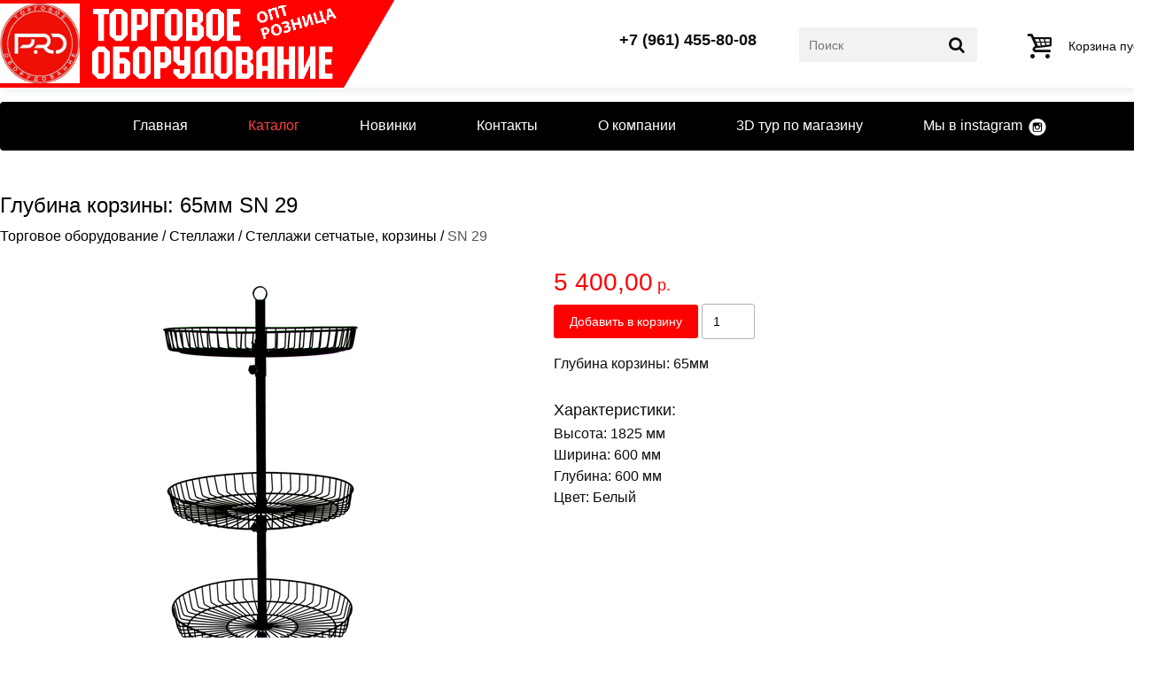

--- FILE ---
content_type: text/html; charset=UTF-8
request_url: https://torgovoe-oborudovanie.pro/catalog/shelves/racking-tights/sn-29/
body_size: 9512
content:
<!DOCTYPE html>
<html lang="ru-RU">
<head>
    <title>Торговое оборудование - SN 29 - Стеллажи, прилавки, корзины - Стеллажи сетчатые, корзины, манежи, тележки</title>
    <meta name="description" content="SN 29 - Выбор стеллажей - торговых, складских, для печатной продукции, а также сетчатых &quot;корзин&quot; и прилавков. Металл, ЛДСП, стекло. Удобны продавцу и покупателю. Стильное оборудование предприятия. - Стеллажи торговые сетчатые, корзины покупательские и для распродаж с обычным и регулируемым дном, стойки с корзинами, контейнеры, тележки, торговые манежи, надстройки для манежей, запасные колёса."/>
    <meta name="keywords" content="SN 29 - Стеллажи, прилавки, корзины, оборудование - Стеллажи, торговые, корзины, стойки, тележки"/>
    <meta content="text/html; charset=UTF-8" http-equiv="Content-Type"/>
    <link rel="home" title="Торговое оборудование" href="/"/>
    <meta name="yandex-verification" content="410bb25c46def3bf"/>
    <meta name="viewport" content="width=1300"/>
    <link rel="icon" href="/favicon.svg" />
    <style>
        @font-face {
    font-family: "pt-sans";
    src: url(/content/fonts/pt-sans.ttf) format("truetype")
}

@font-face {
    font-family: "pt-sans";
    src: url(/content/fonts/pt-sans-italic.ttf) format("truetype");
    font-style: italic
}

@font-face {
    font-family: "pt-sans";
    src: url(/content/fonts/pt-sans-bold.ttf) format("truetype");
    font-weight: bold
}

@font-face {
    font-family: "pt-sans";
    src: url(/content/fonts/pt-sans-bold-italic.ttf) format("truetype");
    font-style: italic;
    font-weight: bold
}

/* Style Reset Start */

html, body, div, span, applet, object, iframe,
h1, h2, h3, h4, h5, h6, p, blockquote, pre,
a, abbr, acronym, address, big, cite, code,
del, dfn, em, img, ins, kbd, q, s, samp,
small, strike, strong, sub, sup, tt, var,
b, u, i, center,
dl, dt, dd, ol, ul, li,
fieldset, form, label, legend,
table, caption, tbody, tfoot, thead, tr, th, td,
article, aside, canvas, details, embed,
figure, figcaption, footer, header, hgroup,
menu, nav, output, ruby, section, summary,
time, mark, audio, video {
    margin: 0;
    padding: 0;
    border: 0;
    font-size: 100%;
    font: inherit;
    vertical-align: baseline;
}

/* HTML5 display-role reset for older browsers */
article, aside, details, figcaption, figure,
footer, header, hgroup, menu, nav, section {
    display: block;
}

body {
    line-height: 1;
}

ol, ul {
    list-style: none;
}

blockquote, q {
    quotes: none;
}

blockquote:before, blockquote:after,
q:before, q:after {
    content: '';
    content: none;
}

table {
    border-collapse: collapse;
    border-spacing: 0;
}

/* Style Reset End */

body {
    min-width: 1300px;
    font-family: Arial, Helvetica Neue, Helvetica, sans-serif;
    padding: 0;
    margin: 0;
}

.a-content-center {
    margin: 0 auto;
    width: 1300px;
}

.a-center {
    margin: 0 auto;
}

.a-column {
    clear: none;
    float: left;
}

.a-row {
    width: 100%;
    clear: both;
    float: left;
}

.a-vertical-center {
    display: -moz-inline-box;
    display: inline-block;
    vertical-align: middle;
    zoom: 1;
}

.a-vertical-center-helper {
    display: -moz-inline-box;
    display: inline-block;
    vertical-align: middle;
    height: 100%;
    width: 0px;
    zoom: 1;
}

/* Theme Start*/

* {
    margin: 0;
    padding: 0;
}
html,
body {
    height: 100%;
}

body {
    background-color: #ffffff;
}

.t-color-1 {
    color: #ffffff;
}

.t-bg-color-2 {
    background: #ff0000;
    /*background: rgba(233, 204, 150, 0.2);*/
}

.t-color-2 {
    color: #ff0000;
}

.t-bg-color-3 {
    background: #000000;
}

.t-bg-color-4 {
    background: #393939;
    background: rgba(57, 57, 57, 0.6);
}

/* Theme End */

body {
    /*min-width:1300px; */
    /*font-family: Arial, Helvetica Neue, Helvetica, sans-serif;*/
    font-family: pt-sans, sans-serif;
}

.el-header-img-wrapper {
    width: 809px;
    margin-top: 30px;
    margin-bottom: 30px;
    position: relative;
}

.el-menu-left-wrapper {
    float: left;
    text-align: left;
    margin-left: 40px;
}

.el-menu-left-wrapper a {
    color: #ffffff;
    font-size: 18px;
    font-weight: 700;
    text-decoration: none;
}

.el-menu-left-wrapper ul {
    margin: 16px 0;
}

.el-menu-left-wrapper ul li {
    display: inline;
    padding: 3px 38px;
}

.el-menu-right-wrapper {
    float: right;
    width: 200px;
    margin-right: 40px;
}

.el-menu-right-wrapper form {
    position: relative;
    width: 100%;
}

.el-menu-right-wrapper input[type="text"] {
    width: 100%;
    height: 36px;
    margin-top: 7px;
    padding-left: 15px;
    border: 0;
}

.el-menu-right-wrapper input[type="submit"] {
    position: absolute;
    display: block;
    border: none;
    background: url('/content/images/search-icon-hi.png') center center no-repeat;
    width: 24px;
    height: 24px;
    top: 12px;
    right: -10px;
    padding: 0;
    cursor: pointer;
}

.el-footer {
    /*margin-top: 15px;*/
    text-align: center;
    padding: 15px 0;
    line-height: 1.5;
}

.el-footer span {
    font-size: 15px;
}

.el-footer a {
    font-size: 13px;
}

/*Owl*/
/*
* 	Owl Carousel Owl Demo Theme
*	v1.3.3
*/

.owl-theme .owl-controls {
    margin-top: 10px;
    text-align: center;
}

/* Styling Next and Prev buttons */

.owl-theme .owl-controls .owl-buttons div {
    color: #ffffff;
    display: inline-block;
    zoom: 1;
    *display: inline; /*IE7 life-saver */
    margin: 5px;
    padding: 3px 10px;
    font-size: 12px;
    -webkit-border-radius: 30px;
    -moz-border-radius: 30px;
    border-radius: 30px;
    background: #869791;
    filter: Alpha(Opacity=50); /*IE7 fix*/
    opacity: 0.5;
}

/* Clickable class fix problem with hover on touch devices */
/* Use it for non-touch hover action */
.owl-theme .owl-controls.clickable .owl-buttons div:hover {
    filter: Alpha(Opacity=100); /*IE7 fix*/
    opacity: 1;
    text-decoration: none;
}

/* Styling Pagination*/

.owl-theme .owl-controls .owl-page {
    display: inline-block;
    zoom: 1;
    *display: inline; /*IE7 life-saver */
}

.owl-theme .owl-controls .owl-page span {
    display: block;
    width: 12px;
    height: 12px;
    margin: 5px 7px;
    filter: Alpha(Opacity=50); /*IE7 fix*/
    opacity: 0.5;
    -webkit-border-radius: 20px;
    -moz-border-radius: 20px;
    border-radius: 20px;
    background: #869791;
}

.owl-theme .owl-controls .owl-page.active span,
.owl-theme .owl-controls.clickable .owl-page:hover span {
    filter: Alpha(Opacity=100); /*IE7 fix*/
    opacity: 1;
}

/* If PaginationNumbers is true */

.owl-theme .owl-controls .owl-page span.owl-numbers {
    height: auto;
    width: auto;
    color: #ffffff;
    padding: 2px 10px;
    font-size: 12px;
    -webkit-border-radius: 30px;
    -moz-border-radius: 30px;
    border-radius: 30px;
}

/* preloading images */
.owl-item.loading {
    min-height: 150px;
    background: url(AjaxLoader.gif) no-repeat center center
}

.b-title{
    color: #000;
    font-size: 24px;
    display: block;
    line-height: 1;
}

.b-title-2{
    color: #000;
    font-size: 21px;
    display: block;
    line-height: 1;
}

.b-wrapper{
    position: relative;
    min-height: 100%;
}

.b-content{
    padding-bottom: 78px;
}

.b-footer{
    position: absolute;
    left: 0;
    bottom: 0;
    width: 100%;
    height: 78px;
}

.b-footer__col{
    width: 50%;
    margin: 0;
    padding: 0;
    float: left;
    text-align: left;
    padding-left: 20px;
    box-sizing: border-box;
}

.b-footer__col--right{
    float: right;
    text-align: right;
    padding-right: 20px;
}

.b-footer__small{
    margin-top: 9px;
    color: #fff;
    font-size: 12px;
    line-height: 1.3;
    text-align: center;
    box-sizing: border-box;
}

/** [Хлебные крошки] **/
.b-breadcrumbs{
    color: #000;
    margin: 15px 4px 30px;
}

.b-breadcrumbs li{
    display: inline;
}

.b-breadcrumbs a{
    color: #000;
}
/** [/Хлебные крошки] **/

/** [Всплывающее окно] **/
.b-notify-modal{
    width: 560px;
    padding: 14px;
}

.b-notify-modal__title{
    font-size: 18px;
}

.b-notify-modal__text{
    font-size: 16px;
    line-height: 1.3;
    margin-top: 12px;
}
/** [/Всплывающее окно] **/

/** [Категория] **/
.b-catalog__item__right{
    padding-top: 14px;
    padding-left: 2%;
    text-align: left;
    line-height: 1.3;
    width: 46%;
    float: right;
}

.b-catalog__item__mods{
    margin-top: 14px;
    margin-bottom: 4px;
}

.b-catalog__item__mod{
    font-size: 14px;
    margin-bottom: 6px;
}

.b-catalog__item__props{
    font-size: 14px;
    line-height: 1.3;
    margin-top: 14px;
    margin-bottom: 6px;
}

.b-catalog__item__props > .shop_property{
    margin-bottom: 6px;
}

.b-catalog__item__title{
    font-weight: bold;
}

.b-catalog__item__price{
    color:#FF0000;
    margin-top: 8px;
    font-weight: bold;
}

.b-catalog__item__btns{
    margin-top: 8px;
}

.b-catalog__item__btn,
.el-shop-items-item a.b-catalog__item__btn{
    font-size: 14px;
    padding: 8px 12px;
    border: 0;
    border-radius: 3px;
    cursor: pointer;
    background: #ff0000;
    color: #fff;
    display: inline-block;
}

.b-catalog__item__btn--full{
    padding: 12px 18px;
}

.b-catalog__item__buy__modal{
    display: none;
}

.b-catalog__item__buy__modal__msg{
    margin-top: 14px;
    display: none;
    text-align: center;
    color: #23a815;
}

.b-catalog__item__buy__modal__msg--alert{
    color: #ff0000;
}

.b-catalog__item__buy__modal__mods{
    margin-top: 14px;
    margin-left: -10px;
    margin-right: -10px;
    box-sizing: border-box;
    font-size: 0;
    text-align: center;
}

.b-catalog__item__buy__modal__mod{
    font-size: 14px;
    display: inline-block;
    /*width: 22%;*/
    margin: 10px;
    padding: 14px;
    border: 1px solid #dfdfdf;
    border-radius: 3px;
    cursor: pointer;
    word-wrap: normal;
    text-align: center;
    vertical-align: top;
    box-sizing: border-box;
    line-height: 1.3;
}

.b-catalog__item__buy__modal__mod__price{
    margin-top: 6px;
    color: #ff0000;
}

.b-catalog__item__buy__modal__mod--active{
    border-color: #ff0000;
}

.b-catalog__item__buy__modal__btns{
    text-align: center;
    margin-top: 14px;
}
/** [/Категория] **/

/** [Карточка товара] **/

.b-product{

}

.b-product__title-2{
    font-size: 18px;
    margin-bottom: 10px;
    margin-top: 15px;
}

.b-product__left{
    float: left;
    width: 45%;
    text-align: center;
}

.b-product__right{
   float: right;
   width: 55%;
   padding-left: 40px;
}

.b-product__mods{
    font-size: 0;
    margin-left: -10px;
    margin-right: -10px;

    box-sizing: border-box;
}

.b-product__mod{
    font-size: 14px;
    display: inline-block;
    width: 22%;
    margin: 10px;
    padding: 14px;
    border: 1px solid #dfdfdf;
    border-radius: 3px;
    cursor: pointer;
    word-wrap: normal;
    text-align: center;
    vertical-align: top;

    box-sizing: border-box;
}

.b-product__mod--active{
    border-color: #ff0000;
}

.b-product__buy{
    margin-top: 10px;
}

.b-product__buy__btn{
    font-size: 14px;
    padding: 12px 18px;
    border: 0;
    border-radius: 3px;
    cursor: pointer;
    background: #ff0000;
    color: #fff;
}

.b-product__buy__btn:hover{
    background: #e20000;
}

.b-product__buy__in{
    display: inline-block;
    border: 1px solid #b1b1b2;
    font-size: 14px;
    border-radius: 3px;
    padding: 11px 12px;
    width: 60px;
}

.b-product__buy__msg{
    font-size: 14px;
    padding: 12px 18px;
    color: #23a815;
    display: inline-block;
}

.b-product__buy__msg--alert{
    color: #ff0000;
}

.b-product-price{
    color: #ff0000;
    font-size: 18px;
}

.b-product-price__big{
    font-size: 28px;
}

.b-product-price__before{
    color: #000;
    text-decoration: line-through;
    margin-right: 10px;
}

.b-product__nav{
    margin-top: 60px;
}

.b-product__nav__last{
    height: 48px;
    padding-left: 38px;
    background-image: url('/content/img/arrow-last.png');
    background-repeat: no-repeat;
    background-size: contain;
    background-position: left top;

    float: left;
    display: block;

    text-decoration: none;
    text-align: left;
    font-size: 0;
}

.b-product__nav__next{
    height: 48px;
    padding-right: 38px;
    background-image: url('/content/img/arrow-next.png');
    background-repeat: no-repeat;
    background-size: contain;
    background-position: right top;

    float: right;
    display: block;

    text-decoration: none;
    text-align: right;
    font-size: 0;
}

.b-product__nav__img{
    height: 48px;
    width: auto;
    margin-right: 10px;
    margin-left: 10px;
    display: inline-block;
    vertical-align: top;
}

.b-product__nav__title{
    display: inline-block;
    vertical-align: top;
    color: #000;
    font-size: 16px;
    margin-top: 2px;
}

.b-product__nav__title__sub{
    display: block;
    margin-top: 10px;
    font-size: 14px;
}

/** [/Карточка товара] **/

/** [Корзина] **/
.b-cart{
    margin-top: 50px;
    margin-bottom: 44px;
}

.b-cart__text{
    font-size: 12px;
    margin-top: 6px;
}

.b-cart__msg{
    font-size: 14px;
    margin-top: 6px;
}

.b-cart__products{
    margin-top: 20px;
    margin-bottom: 30px;
}

.b-cart__products__table{
    margin-bottom: 20px;
}

.b-cart__products__table > tbody > tr > th,
.b-cart__products__table > tbody > tr > td{
    padding: 10px;
    text-align: center;
    border-bottom: 1px solid #b1b1b2;
    vertical-align: middle;
    line-height: 1.3;
    font-size: 16px;
    color: #000;
}

.b-cart__products__table > tbody > tr > th.b--left,
.b-cart__products__table > tbody > tr > td.b--left{
    text-align: left;
}

.b-cart__products__table > tbody > tr.b-cart__products__table__total > td{
    border-bottom: 0;
}

.b-cart__products__table__left{
    text-align: left;
}

.b-cart__products__table__sum{
    font-weight: bold;
}

.b-cart__products__table__img{
    width: auto;
    max-height: 40px;
    display: inline-block;
    vertical-align: top;
}

.b-cart__products__table__link{
    text-decoration: none;
    color: #000;
}

.b-cart__products__table__link:hover{
    text-decoration: underline;
}

.b-cart__products__table__nowrap{
    white-space: nowrap;
}

.b-cart__products__table__before_price{
    display: inline-block;
    margin-right: 8px;
    text-decoration: line-through;
    font-size: 0.8em;
}

.b-cart__btn{
    font-size: 14px;
    padding: 12px 18px;
    border: 0;
    border-radius: 3px;
    cursor: pointer;
    /*background: #ff0000;*/
    color: #fff;
    background-color: #b1b1b2;
    text-decoration: none;
}

.b-cart__btn:hover{
    background-color: #999999;
    text-decoration: none;
}

.b-cart__btn--submit{
    color: #fff;
    background: #ff0000;
    margin-top: 10px;
}

.b-cart__btn--submit:hover{
    background: #e20000;
}

.b-cart__btn--print{
    margin-top: 20px;
}

.b-cart__label{
    display: block;
    margin-top: 14px;
    margin-bottom: 6px;
    font-size: 14px;
}

.b-cart__in{
    display: inline-block;
    border: 1px solid #b1b1b2;
    font-size: 14px;
    border-radius: 3px;
    padding: 8px 10px;
    width: 170px;
    box-sizing: border-box;
}

.b-cart__in--small{
    width: 60px;
}

.b-cart__in--md{
    width: 250px;
}

.b-cart__in--textarea{
    width: 250px;
    height: 90px;
}

.b-cart__in--error{
    border-color: #ff0000;
}

.b-cart__load{
    vertical-align: middle;
    font-size: 14px;
    min-height: 36px;
}

.b-cart__order__table{
    margin-top: 20px;
    margin-bottom: 30px;
    margin-left: -10px;
    margin-right: -10px;
}

.b-cart__order__table > tbody > tr > th,
.b-cart__order__table > tbody > tr > td{
    padding: 10px;
    text-align: left;
    margin-top: 10px;
}

.b-cart__order__table > tbody > tr > th.b-cart__order__table__name,
.b-cart__order__table > tbody > tr > td.b-cart__order__table__name{
    text-align: right;
}

.b-cart__empty{
    text-align: center;
}

.b-cart__empty__title{
    margin-bottom: 34px;
}

.b-cart__empty__btn{
    font-size: 16px;
}
/** [/Корзина] **/

/** [Краткая корзина] **/
.b-modal-cart-wr{
    line-height: 0;
    height: 0;
}

.b-modal-cart{
    position: fixed;
    right: 0;
    top: 50px;

    line-height: 1.3;
    background: #fff;
    color: #000;

    border: 0;
    border-right: 0;

    border-radius: 3px;
    border-top-right-radius: 0;
    border-bottom-right-radius: 0;

    padding: 8px;
    padding-right: 12px;

    box-shadow: 0 0 1px 0px rgba(0, 0, 0, 0.44);
}

.b-modal-cart__img{
    width: 40px;
    height: 38px;
    float: left;
    margin-right: 8px;
}

.b-modal-cart__text{
    float: right;
    font-size: 13px;
}

.b-modal-cart__price{
    color: #ff0000;
    margin-top: 2px;
    font-size: 18px;
    font-weight: bold;
}

.b-modal-cart a{
    color: #000;
    text-decoration: none;
}
/** [/Краткая корзина] **/

/** [Кнопка наверх] **/
.to-top{
    display: block;
    position: fixed;
    right: 50px;
    bottom: 50px;
    width: 46px;
    height: 46px;
    border: 0;
    border-radius: 50%;
    background-color: #d4d4d5;
    cursor: pointer;
    opacity: 0;
    visibility: hidden;
    z-index: 200;

    background-image: url('/content/img/arrow-up.png');
    background-repeat: no-repeat;
    background-size: 18px 18px;
    background-position: center center;

    -webkit-transition: opacity 0.4s ease-in-out;
    -moz-transition: opacity 0.4s ease-in-out;
    transition: opacity 0.4s ease-in-out;
}

.to-top--show{
    opacity: 1;
    visibility: visible;
}

.to-top--show:hover{
    opacity: 0.8;
}

.to-product-img{
    max-width: 100%;
}

.to-additional-images{
    display: block;
    font-size: 0;
    text-align: center;
    margin: 0 -6px;
    margin-top: 12px;
}

.to-additional-images__item{
    display: inline-block;
    vertical-align: top;

    margin: 0 6px;
    width: 25%;

    cursor: pointer;

    background-size: cover;
    background-position: center center;
    background-repeat: no-repeat;
}

.to-additional-images__item:after{
    content: '';
    display: block;
    padding-top: 66%;
}

.to-set-table{
    margin-left: -7px;
}

.to-set-table td{
    padding: 7px;
    font-size: 14px;
}

.to-set-table__price{
    color: #ff0000;
}

.to-set-loading{
    color: #333;
    font-size: 14px;
    text-align: center;

    height: 150px;
    line-height: 150px;
}

.to-set{
    padding-bottom: 20px;
}

/** [/Кнопка наверх] **/

/** [3D тур] **/
.to-tour-frame-wrapper{
    width: 100%;
    padding-bottom: 66%;
    height: auto;
    margin-top: 20px;
    position: relative;
}

.to-tour-frame-wrapper iframe{
    position: absolute;
    width: 100%;
    height: 100%;
    border: 0;
}

/** [/3D тур] **/

/** [Заголовки] **/
.to-title--block{
    margin-top: 30px;
    display: block;
}
/** [/Заголовки] **/

.b-clearfix::after,
.clearfix::after {
    content: "";
    display: table;
    clear: both;
}

.to-products__col--3{
    width: 33.33%;
}a,abbr,acronym,address,applet,article,aside,audio,b,big,blockquote,body,canvas,caption,center,cite,code,dd,del,details,dfn,div,dl,dt,em,embed,fieldset,figcaption,figure,footer,form,h1,h2,h3,h4,h5,h6,header,hgroup,html,i,iframe,img,ins,kbd,label,legend,li,mark,menu,nav,object,ol,output,p,pre,q,ruby,s,samp,section,small,span,strike,strong,sub,summary,sup,table,tbody,td,tfoot,th,thead,time,tr,tt,u,ul,var,video{margin:0;padding:0;border:0;font-size:100%;font:inherit;vertical-align:baseline;line-height:1}article,aside,details,figcaption,figure,footer,header,hgroup,menu,nav,section{display:block}body{line-height:1}ol,ul{list-style:none}blockquote,q{quotes:none}blockquote:after,blockquote:before,q:after,q:before{content:"";content:none}table{border-collapse:collapse;border-spacing:0}*{box-sizing:border-box;line-height:1}a{color:inherit;text-decoration:none}a:hover{text-decoration:underline}body,html{height:100%}body{font-size:12pt;background:#fff;color:#0d0d0d;font-family:Arial,sans-serif}.to-wrapper{display:-ms-flexbox;display:flex;-ms-flex-direction:column;flex-direction:column;height:100%}.to-wrapper__content{-ms-flex:1 0 auto;flex:1 0 auto}.to-content{margin-top:1em;padding-bottom:2em}.to-center{margin:0 auto;width:1300px}.to-section{margin-top:2.4em}.to-clearfix:after{display:table;clear:both;content:""}@font-face{font-family:fontello;src:url(/content/font/fontello.eot?90674649);src:url(/content/font/fontello.eot?90674649#iefix) format("embedded-opentype"),url(/content/font/fontello.woff2?90674649) format("woff2"),url(/content/font/fontello.woff?90674649) format("woff"),url(/content/font/fontello.ttf?90674649) format("truetype"),url(/content/font/fontello.svg?90674649#fontello) format("svg");font-weight:400;font-style:normal}[class*=" icon-"]:before,[class^=icon-]:before{font-family:fontello;font-style:normal;font-weight:400;speak:none;display:inline-block;text-decoration:inherit;width:1em;margin-right:.2em;text-align:center;font-variant:normal;text-transform:none;line-height:1em;margin-left:.2em;-webkit-font-smoothing:antialiased;-moz-osx-font-smoothing:grayscale}.icon-up-open:before{content:"\e800"}.icon-basket:before{content:"\e801"}.icon-search:before{content:"\e802"}.icon-search-1:before{content:"\e803"}.icon-basket-1:before{content:"\e804"}.icon-basket-2:before{content:"\e805"}.icon-basket-3:before{content:"\e806"}.icon-location:before{content:"\e807"}.icon-phone:before{content:"\e808"}.icon-phone-1:before{content:"\e809"}.icon-spin4:before{content:"\e834"}.icon-menu:before{content:"\f0c9"}.icon-angle-circled-up:before{content:"\f139"}.to-cart-block{display:inline-block;height:4em;line-height:4em}.to-cart-block,.to-cart-block:hover{text-decoration:none}.to-cart-block__icon{display:inline-block;font-size:2em;vertical-align:middle}.to-cart-block__content{margin-left:.4em;display:inline-block;vertical-align:middle;font-size:.9em;line-height:1.3;text-align:left}.to-cart-block__text{display:block;text-decoration:none;font-size:1em;color:#0d0d0d}.to-cart-block__text:hover{text-decoration:none}.to-cart-block__link{display:block;margin-top:.6em;font-size:.9em;color:red;text-decoration:underline}.to-cart-block__link:hover{text-decoration:none}.to-cart-block__b{color:red}.to-cart-sticky{position:fixed;top:30px;right:0;padding-right:.6em;visibility:hidden;opacity:0;box-shadow:0 0 13px rgba(0,0,0,.12);background:#fff;border-top-left-radius:4px;border-bottom-left-radius:4px;transition:opacity .4s ease-in-out}.to-cart-sticky--show{visibility:visible;opacity:1}.to-product-block{display:block;text-decoration:none;box-shadow:0 0 13px rgba(0,0,0,.12);border-radius:3px;padding:.8em;position:relative}.to-product-block__left{float:left;width:40%}.to-product-block__right{float:right;width:60%;padding-left:1em}.to-product-block__img{width:100%;height:auto;margin-bottom:1em}.to-product-block__title{display:block;margin-bottom:.6em;font-size:1em;font-weight:700}.to-product-block__price{display:block;margin-bottom:.6em;font-size:1.2em;font-weight:700;color:red}.to-product-block__before_price{display:inline-block;color:#000;margin-right:8px;text-decoration:line-through;font-size:.8em}.to-product-block__no_price{display:block;margin-bottom:.6em;font-size:1em;line-height:1.3;padding-right:.8em}.to-product-block__buy{font-size:.9em;padding:14px;text-align:center;border:0;border-radius:3px;cursor:pointer;background:red;color:#fff;display:block;width:100%}.to-product-block__buy:hover{background:#e40008;text-decoration:none}.to-product-prop{display:block;margin-bottom:.6em;line-height:1.3}.to-product-prop__title{font-weight:700;display:inline-block;font-size:.9em}.to-product-prop__values{display:inline;font-size:0}.to-product-prop__value{display:inline-block;font-size:10.8pt}.to-product-prop__value--sep:after{content:",";margin-right:.3em;display:inline-block}.to-products{display:block;width:100%;font-size:0;margin:-7.2pt;text-align:left}.to-products__col{font-size:12pt;line-height:1;display:inline-block;vertical-align:top;padding:.6em;width:50%}.to-banner{display:block;margin:2em auto 0;width:1224px}.to-banner__items{display:block;margin:0 62px;width:1100px}.to-banner__arrow{margin-top:130px;cursor:pointer;width:52px;height:80px;display:block;vertical-align:top;background-position:0 0;background-size:contain;background-repeat:no-repeat}.to-banner__arrow--left{float:left;background-image:url(/content/images/main-banner-left.png)}.to-banner__arrow--right{float:right;background-image:url(/content/images/main-banner-right.png)}.to-footer{-ms-flex:0 0 auto;flex:0 0 auto;background:#000;color:#fff}.to-footer__content{padding:1em}.to-footer__left{float:left;text-align:left;font-size:.8em}.to-footer__right{float:right;text-align:right;font-size:.8em}.to-footer__text{font-size:.7em;text-align:left;margin-top:1.5em}.to-header{box-shadow:0 0 13px rgba(0,0,0,.12);width:100%;height:6.2em}.to-header__cols{margin:0 -1.5em}.to-header__col{line-height:6.2em;height:100%;display:block;margin:0 1.5em}.to-header__col--left{float:left;text-align:left}.to-header__col--right{float:right;text-align:right}.to-header__col--red{position:relative;z-index:1;background:red}.to-header__col--red:after{content:"";height:5em;width:7em;display:block;-webkit-transform:rotate(120deg);-moz-transform:rotate(120deg);-ms-transform:rotate(120deg);-o-transform:rotate(120deg);background:red;border:1px solid red;position:absolute;top:-12%;right:-13%;z-index:1}.to-header__block{display:inline-block;vertical-align:middle}.to-sale-icon{display:block;position:absolute;width:32px;height:32px;top:-16px;left:-16px;background-image:url(/content/img/sale.png);background-size:32px 32px;background-position:50%;background-repeat:no-repeat;opacity:.8}.to-title{font-size:1.6em}.to-title--block{display:block;margin-bottom:1em}.to-top-menu{display:block;text-align:center;line-height:0;margin-top:1em}.to-top-menu__list{list-style:none;background:#000;border-radius:4px;width:100%}.to-top-menu__list,.to-top-menu__list__item{display:inline-block}.to-top-menu__link{display:block;cursor:pointer;text-decoration:none;padding:1.2em 2em;font-size:1em;color:#fff;line-height:1}.to-top-menu__link:hover{text-decoration:underline}.to-top-menu__link--active{color:#ff3d3d}.to-top-menu__link--instagram{padding-right:28px;background-image:url(/content/img/instagram.png);background-size:22px 22px;background-repeat:no-repeat;background-position:100%}.to-breadcrumbs{display:block;width:100%;font-size:0;text-align:left}.to-breadcrumbs__item{display:inline-block;font-size:12pt}.to-breadcrumbs__item--sep:before{content:"/";display:block;font-size:12pt;margin-left:.3em;margin-right:.3em}.to-contacts-block{display:inline-block}.to-contacts-block__top{font-size:1.1em;font-weight:700;text-decoration:none;display:block;margin-bottom:.6em}.to-contacts-block__bottom{font-size:.9em;text-decoration:none;display:block}.to-contacts-block__bottom:hover{text-decoration:underline}.to-contacts-block__bottom:hover i{color:#ff3d3d}.to-logo-block{height:5.6em;position:relative;z-index:2}.to-logo-block__img{display:inline-block;height:5.6em;vertical-align:top;background-repeat:no-repeat;background-size:contain}.to-logo-block__img--1{background-image:url(/content/img/logo-3.jpg?v=1);width:6em;margin-top:-2px}.to-logo-block__img--2{background-image:url(/content/images/logo6.png);background-position:0 -3px;width:18em}.to-logo-block__content{line-height:5.6em;height:5.6em;display:inline-block;vertical-align:top;text-decoration:none;position:relative;z-index:2}.to-logo-block__text{vertical-align:middle;display:inline-block;text-align:left;margin-right:.6em}.to-logo-block__title{color:red;font-size:1.4em}.to-logo-block__sub,.to-logo-block__title{display:block;text-transform:uppercase;font-weight:700}.to-logo-block__sub{margin-top:.4em;color:#0d0d0d;font-size:.8em}.to-search-block{display:inline-block;position:relative;z-index:1}.to-search-block__in{font-size:.9em;border:0;color:#0d0d0d;background:#f2f2f2;width:14em;padding:.8em;border-radius:3px}.to-search-block__btn{position:absolute;font-size:1.2em;top:50%;right:.5em;margin-top:-.5em;border:0;color:#0d0d0d;padding:0;background:0 0;cursor:pointer}.to-catalog{display:block;width:100%}.to-catalog__nav{float:left;width:25%;padding-right:30px}.to-catalog__content{float:right;width:75%}.to-catalog__breadcrumbs,.to-catalog__title{margin-bottom:1em}.to-categories{display:block;width:100%;font-size:0;margin:-7.2pt;text-align:left}.to-categories__col{font-size:12pt;line-height:1;display:inline-block;vertical-align:top;padding:.6em;width:25%}.to-categories__item{display:block;text-decoration:none;box-shadow:0 0 13px rgba(0,0,0,.12);padding:.8em;min-height:14em}.to-categories__img{width:100%;height:auto}.to-categories__title{margin-top:.5em;font-size:.9em;text-align:center;line-height:1.3}.to-left-menu{font-size:0;text-align:left}.to-left-menu,.to-left-menu__item{display:block;width:100%}.to-left-menu__item--active{background-color:red;color:#fff}.to-left-menu__link{font-weight:700;display:block;padding:15px 20px;line-height:1.3;font-size:12pt}.to-left-menu__link,.to-left-menu__link:hover{text-decoration:none}    </style>
</head>
<body>
<div class="to-wrapper">
    <div class="to-wrapper__content">
        <header class="to-header">
            <div class="to-center">
                <div class="to-header__cols to-clearfix">
                    <div class="to-header__col to-header__col--left to-header__col--red">
                        <a class="to-logo-block to-header__block" href="/">
                            <div class="to-logo-block__img to-logo-block__img--1"></div>
                            <div class="to-logo-block__img to-logo-block__img--2"></div>
                        </a>
                    </div>

                    <div class="to-header__col to-header__col--right js-cart">
                    </div>

                    <div class="to-header__col to-header__col--right">
                        <form class="to-search-block to-header__block" action="/catalog/">
                            <input class="to-search-block__in" type="text" value="" name="search" placeholder="Поиск"/>
                            <button class="to-search-block__btn" type="submit">
                                <i class="icon-search"></i>
                            </button>
                        </form>
                    </div>

                    <div class="to-header__col to-header__col--right">
                        <div class="to-contacts-block to-header__block">
                            <a class="to-contacts-block__top" href="tel:+79614558008">
                                +7 (961) 455-80-08
                            </a>
                        </div>
                    </div>

                </div>
            </div>
        </header>

        <nav class="to-top-menu to-center">
            

<ul class="to-top-menu__list">
  <li class="to-top-menu__list__item">
    <a class="to-top-menu__link" href="/" title="Главная">Главная</a>
  </li>
  <li class="to-top-menu__list__item">
    <a class="to-top-menu__link to-top-menu__link--active" href="/catalog/" title="Каталог">Каталог</a>
  </li>
  <li class="to-top-menu__list__item">
    <a class="to-top-menu__link" href="/new-items/" title="Новинки">Новинки</a>
  </li>
  <li class="to-top-menu__list__item">
    <a class="to-top-menu__link" href="/contacts/" title="Контакты">Контакты</a>
  </li>
  <li class="to-top-menu__list__item">
    <a class="to-top-menu__link" href="/about/" title="О компании">О компании</a>
  </li>
  <li class="to-top-menu__list__item">
    <a class="to-top-menu__link" href="/3d-tour/" title="3D тур по магазину">3D тур по магазину</a>
  </li>
  <li class="to-top-menu__list__item">
    <a class="to-top-menu__link to-top-menu__link--instagram" href="https://www.instagram.com/torgovoe_oborudovanie.pro/" target="_blank" rel="nofollow">
					Мы в instagram
				</a>
  </li>
</ul>
        </nav>

        <div class="to-center">
            <div class="b-content to-clearfix">
            <link rel="stylesheet" property="stylesheet" type="text/css" href="/content/css/lightbox.css" />


<div class="a-row el-shop-items-container">
  <h1 class="el-shop-items-title">Глубина корзины: 65мм SN 29</h1>
  <p class="a-row el-shop-items-breadcrumbs">
    <a href="/catalog/">Торговое оборудование</a>
    <span> / </span>
    <a href="/catalog/shelves/">Стеллажи</a>
    <span> / </span>
    <a href="/catalog/shelves/racking-tights/">Стеллажи сетчатые, корзины</a>
    <span> / </span>
    <b>
      <span>SN 29</span>
    </b>
  </p>
  <div class="b-product clearfix" data-product-id="1701">
    <div class="clearfix">
      <div class="b-product__left">
        <div id="gallery" class="shop_img">
          <a href="/upload/shop_3/1/7/0/item_1701/SN 29.jpg" target="_blank" data-fancybox="product">
            <img class="to-product-img" src="/upload/shop_3/1/7/0/item_1701/SN 29.jpg" alt="" />
          </a>
        </div>
      </div>
      <div class="b-product__right">
        <div>
          <div class="b-product-price"><span class="b-product-price__big j-product__price">5 400,00</span> р.</div>
          <div class="b-product__buy">
            <button class="b-product__buy__btn" id="product__buy__btn" type="button">
										Добавить в корзину
									</button>
            <input class="b-product__buy__in" type="number" min="1" size="3" id="product__buy__quantity" value="1" title="Количество товара" />
            <div class="b-product__buy__msg" id="product__buy__msg"></div>
          </div>
          <div style="padding: 20px 0; color: #0e0e0e;">Глубина корзины: 65мм</div>
        </div>
        <div style="line-height:1.3;">
          <div class="b-product__title-2">
					Характеристики:
				</div>
          <div class="shop_property" style="margin-bottom:8px;">Высота: <span>1825 мм</span></div>
          <div class="shop_property" style="margin-bottom:8px;">Ширина: <span>600 мм</span></div>
          <div class="shop_property" style="margin-bottom:8px;">Глубина: <span>600 мм</span></div>
          <div class="shop_property" style="margin-bottom:8px;">Цвет: <span>Белый</span></div>
        </div>
      </div>
    </div>
    <div class="b-product__nav clearfix">
      <a class="b-product__nav__next" href="/catalog/shelves/racking-tights/sn-04/">
        <span class="b-product__nav__title">SN 04<span class="b-product__nav__title__sub">
								Следующий товар
							</span></span>
        <img class="b-product__nav__img" src="/upload/shop_3/1/7/0/item_1700/SN 04 м.jpg" alt="" />
      </a>
    </div>
  </div>
  <div></div>
</div>
            </div>
        </div>
    </div>

    <footer class="to-footer">
        <div class="to-footer__content to-center">
            <div class="to-clearfix">
                <div class="to-footer__left">
                    © 2026 Торговое оборудование
                </div>
                <div class="to-footer__right">
                    <!--noindex-->
                    Разработка и создание сайта "WebFaceStudio"
                    <!--/noindex-->
                </div>
            </div>
            <div class="to-footer__text">
                <!--noindex-->
                * Информация на сайте не является публичной офертой. Наличие, цвет и актуальные цены уточняйте у
                менеджеров магазина.
                <!--/noindex-->
            </div>
        </div>
    </footer>
</div>
<span class="j-to-top to-top" title="Наверх"></span>
<!--noindex-->
<div class="to-cart-sticky js-cart-sticky"></div>
<script>
    (function (i, s, o, g, r, a, m) {
        i['GoogleAnalyticsObject'] = r;
        i[r] = i[r] || function () {
            (i[r].q = i[r].q || []).push(arguments)
        }, i[r].l = 1 * new Date();
        a = s.createElement(o),
            m = s.getElementsByTagName(o)[0];
        a.async = 1;
        a.src = g;
        m.parentNode.insertBefore(a, m)
    })(window, document, 'script', '/content/js/analytics.js', 'ga');

    ga('create', 'UA-63942793-1', 'auto');
    ga('send', 'pageview');

</script>
<!-- Yandex.Metrika counter -->
<script>
    (function (d, w, c) {
        (w[c] = w[c] || []).push(function () {
            try {
                w.yaCounter30830421 = new Ya.Metrika({
                    id: 30830421,
                    clickmap: true,
                    trackLinks: true,
                    accurateTrackBounce: true,
										webvisor:true
                });
            } catch (e) {
            }
        });

        var n = d.getElementsByTagName("script")[0],
            s = d.createElement("script"),
            f = function () {
                n.parentNode.insertBefore(s, n);
            };
        s.type = "text/javascript";
        s.async = true;
        s.src = "/content/js/watch.js";

        if (w.opera == "[object Opera]") {
            d.addEventListener("DOMContentLoaded", f, false);
        } else {
            f();
        }
    })(document, window, "yandex_metrika_callbacks");
</script>
<noscript>
    <div><img src="//mc.yandex.ru/watch/30830421" style="position:absolute; left:-9999px;" alt=""/></div>
</noscript>
<!-- /Yandex.Metrika counter -->
<!--/noindex-->
<link rel="stylesheet" type="text/css" href="/templates/template15/style.css?1673976437" />
<link rel="stylesheet" type="text/css" href="/templates/template17/style.css?1673976437" />
<link rel="stylesheet" type="text/css" href="/content/css/owl-carousel.css?1673976437" />
<link rel="stylesheet" type="text/css" href="/content/css/jquery.fancybox.min.css?1673976437" />
<script src="https://maps.googleapis.com/maps/api/js?key=AIzaSyAUBiVosJCryQ_sqD9GqQxYjoP0K130F00"></script>

<script src="/content/js/jquery-1.8.3.min.js"></script>
<script src="/content/js/jquery.fancybox.min.js"></script>
<script src="/content/js/owl-carousel.js"></script>
<script src="/content/js/lightbox.min.js"></script>
<script src="/content/js/site.js?v=8"></script>

</body>
</html>
